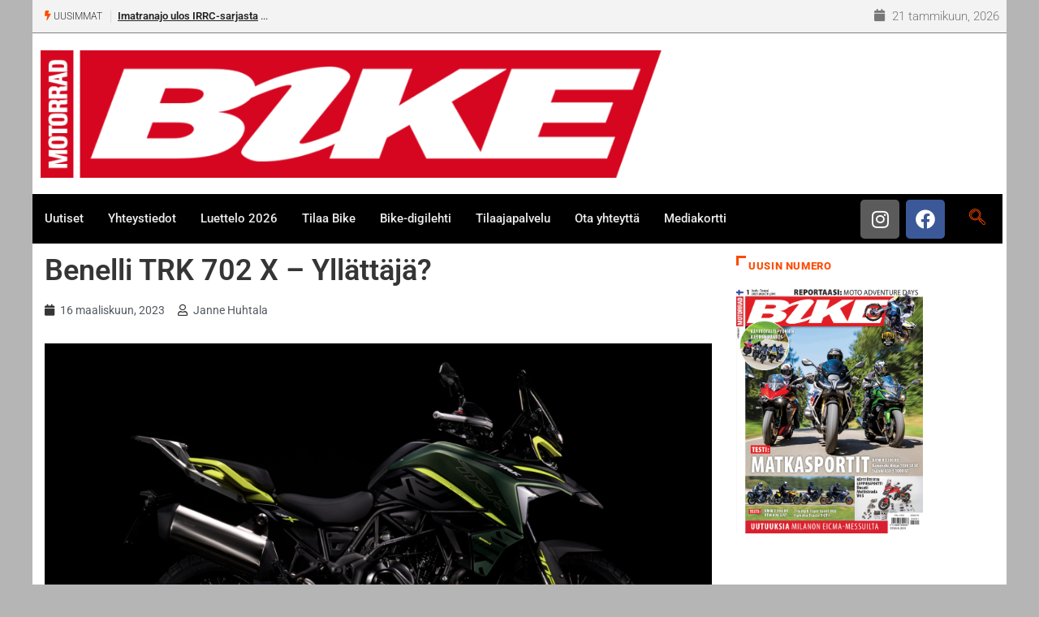

--- FILE ---
content_type: text/html; charset=utf-8
request_url: https://www.google.com/recaptcha/api2/anchor?ar=1&k=6LdU2aMUAAAAALdLVP2z2NIpnaH7Z92aPe-7qAAK&co=aHR0cHM6Ly93d3cuYmlrZS5maTo0NDM.&hl=en&v=PoyoqOPhxBO7pBk68S4YbpHZ&size=invisible&anchor-ms=20000&execute-ms=30000&cb=b0emtpfx4eao
body_size: 48637
content:
<!DOCTYPE HTML><html dir="ltr" lang="en"><head><meta http-equiv="Content-Type" content="text/html; charset=UTF-8">
<meta http-equiv="X-UA-Compatible" content="IE=edge">
<title>reCAPTCHA</title>
<style type="text/css">
/* cyrillic-ext */
@font-face {
  font-family: 'Roboto';
  font-style: normal;
  font-weight: 400;
  font-stretch: 100%;
  src: url(//fonts.gstatic.com/s/roboto/v48/KFO7CnqEu92Fr1ME7kSn66aGLdTylUAMa3GUBHMdazTgWw.woff2) format('woff2');
  unicode-range: U+0460-052F, U+1C80-1C8A, U+20B4, U+2DE0-2DFF, U+A640-A69F, U+FE2E-FE2F;
}
/* cyrillic */
@font-face {
  font-family: 'Roboto';
  font-style: normal;
  font-weight: 400;
  font-stretch: 100%;
  src: url(//fonts.gstatic.com/s/roboto/v48/KFO7CnqEu92Fr1ME7kSn66aGLdTylUAMa3iUBHMdazTgWw.woff2) format('woff2');
  unicode-range: U+0301, U+0400-045F, U+0490-0491, U+04B0-04B1, U+2116;
}
/* greek-ext */
@font-face {
  font-family: 'Roboto';
  font-style: normal;
  font-weight: 400;
  font-stretch: 100%;
  src: url(//fonts.gstatic.com/s/roboto/v48/KFO7CnqEu92Fr1ME7kSn66aGLdTylUAMa3CUBHMdazTgWw.woff2) format('woff2');
  unicode-range: U+1F00-1FFF;
}
/* greek */
@font-face {
  font-family: 'Roboto';
  font-style: normal;
  font-weight: 400;
  font-stretch: 100%;
  src: url(//fonts.gstatic.com/s/roboto/v48/KFO7CnqEu92Fr1ME7kSn66aGLdTylUAMa3-UBHMdazTgWw.woff2) format('woff2');
  unicode-range: U+0370-0377, U+037A-037F, U+0384-038A, U+038C, U+038E-03A1, U+03A3-03FF;
}
/* math */
@font-face {
  font-family: 'Roboto';
  font-style: normal;
  font-weight: 400;
  font-stretch: 100%;
  src: url(//fonts.gstatic.com/s/roboto/v48/KFO7CnqEu92Fr1ME7kSn66aGLdTylUAMawCUBHMdazTgWw.woff2) format('woff2');
  unicode-range: U+0302-0303, U+0305, U+0307-0308, U+0310, U+0312, U+0315, U+031A, U+0326-0327, U+032C, U+032F-0330, U+0332-0333, U+0338, U+033A, U+0346, U+034D, U+0391-03A1, U+03A3-03A9, U+03B1-03C9, U+03D1, U+03D5-03D6, U+03F0-03F1, U+03F4-03F5, U+2016-2017, U+2034-2038, U+203C, U+2040, U+2043, U+2047, U+2050, U+2057, U+205F, U+2070-2071, U+2074-208E, U+2090-209C, U+20D0-20DC, U+20E1, U+20E5-20EF, U+2100-2112, U+2114-2115, U+2117-2121, U+2123-214F, U+2190, U+2192, U+2194-21AE, U+21B0-21E5, U+21F1-21F2, U+21F4-2211, U+2213-2214, U+2216-22FF, U+2308-230B, U+2310, U+2319, U+231C-2321, U+2336-237A, U+237C, U+2395, U+239B-23B7, U+23D0, U+23DC-23E1, U+2474-2475, U+25AF, U+25B3, U+25B7, U+25BD, U+25C1, U+25CA, U+25CC, U+25FB, U+266D-266F, U+27C0-27FF, U+2900-2AFF, U+2B0E-2B11, U+2B30-2B4C, U+2BFE, U+3030, U+FF5B, U+FF5D, U+1D400-1D7FF, U+1EE00-1EEFF;
}
/* symbols */
@font-face {
  font-family: 'Roboto';
  font-style: normal;
  font-weight: 400;
  font-stretch: 100%;
  src: url(//fonts.gstatic.com/s/roboto/v48/KFO7CnqEu92Fr1ME7kSn66aGLdTylUAMaxKUBHMdazTgWw.woff2) format('woff2');
  unicode-range: U+0001-000C, U+000E-001F, U+007F-009F, U+20DD-20E0, U+20E2-20E4, U+2150-218F, U+2190, U+2192, U+2194-2199, U+21AF, U+21E6-21F0, U+21F3, U+2218-2219, U+2299, U+22C4-22C6, U+2300-243F, U+2440-244A, U+2460-24FF, U+25A0-27BF, U+2800-28FF, U+2921-2922, U+2981, U+29BF, U+29EB, U+2B00-2BFF, U+4DC0-4DFF, U+FFF9-FFFB, U+10140-1018E, U+10190-1019C, U+101A0, U+101D0-101FD, U+102E0-102FB, U+10E60-10E7E, U+1D2C0-1D2D3, U+1D2E0-1D37F, U+1F000-1F0FF, U+1F100-1F1AD, U+1F1E6-1F1FF, U+1F30D-1F30F, U+1F315, U+1F31C, U+1F31E, U+1F320-1F32C, U+1F336, U+1F378, U+1F37D, U+1F382, U+1F393-1F39F, U+1F3A7-1F3A8, U+1F3AC-1F3AF, U+1F3C2, U+1F3C4-1F3C6, U+1F3CA-1F3CE, U+1F3D4-1F3E0, U+1F3ED, U+1F3F1-1F3F3, U+1F3F5-1F3F7, U+1F408, U+1F415, U+1F41F, U+1F426, U+1F43F, U+1F441-1F442, U+1F444, U+1F446-1F449, U+1F44C-1F44E, U+1F453, U+1F46A, U+1F47D, U+1F4A3, U+1F4B0, U+1F4B3, U+1F4B9, U+1F4BB, U+1F4BF, U+1F4C8-1F4CB, U+1F4D6, U+1F4DA, U+1F4DF, U+1F4E3-1F4E6, U+1F4EA-1F4ED, U+1F4F7, U+1F4F9-1F4FB, U+1F4FD-1F4FE, U+1F503, U+1F507-1F50B, U+1F50D, U+1F512-1F513, U+1F53E-1F54A, U+1F54F-1F5FA, U+1F610, U+1F650-1F67F, U+1F687, U+1F68D, U+1F691, U+1F694, U+1F698, U+1F6AD, U+1F6B2, U+1F6B9-1F6BA, U+1F6BC, U+1F6C6-1F6CF, U+1F6D3-1F6D7, U+1F6E0-1F6EA, U+1F6F0-1F6F3, U+1F6F7-1F6FC, U+1F700-1F7FF, U+1F800-1F80B, U+1F810-1F847, U+1F850-1F859, U+1F860-1F887, U+1F890-1F8AD, U+1F8B0-1F8BB, U+1F8C0-1F8C1, U+1F900-1F90B, U+1F93B, U+1F946, U+1F984, U+1F996, U+1F9E9, U+1FA00-1FA6F, U+1FA70-1FA7C, U+1FA80-1FA89, U+1FA8F-1FAC6, U+1FACE-1FADC, U+1FADF-1FAE9, U+1FAF0-1FAF8, U+1FB00-1FBFF;
}
/* vietnamese */
@font-face {
  font-family: 'Roboto';
  font-style: normal;
  font-weight: 400;
  font-stretch: 100%;
  src: url(//fonts.gstatic.com/s/roboto/v48/KFO7CnqEu92Fr1ME7kSn66aGLdTylUAMa3OUBHMdazTgWw.woff2) format('woff2');
  unicode-range: U+0102-0103, U+0110-0111, U+0128-0129, U+0168-0169, U+01A0-01A1, U+01AF-01B0, U+0300-0301, U+0303-0304, U+0308-0309, U+0323, U+0329, U+1EA0-1EF9, U+20AB;
}
/* latin-ext */
@font-face {
  font-family: 'Roboto';
  font-style: normal;
  font-weight: 400;
  font-stretch: 100%;
  src: url(//fonts.gstatic.com/s/roboto/v48/KFO7CnqEu92Fr1ME7kSn66aGLdTylUAMa3KUBHMdazTgWw.woff2) format('woff2');
  unicode-range: U+0100-02BA, U+02BD-02C5, U+02C7-02CC, U+02CE-02D7, U+02DD-02FF, U+0304, U+0308, U+0329, U+1D00-1DBF, U+1E00-1E9F, U+1EF2-1EFF, U+2020, U+20A0-20AB, U+20AD-20C0, U+2113, U+2C60-2C7F, U+A720-A7FF;
}
/* latin */
@font-face {
  font-family: 'Roboto';
  font-style: normal;
  font-weight: 400;
  font-stretch: 100%;
  src: url(//fonts.gstatic.com/s/roboto/v48/KFO7CnqEu92Fr1ME7kSn66aGLdTylUAMa3yUBHMdazQ.woff2) format('woff2');
  unicode-range: U+0000-00FF, U+0131, U+0152-0153, U+02BB-02BC, U+02C6, U+02DA, U+02DC, U+0304, U+0308, U+0329, U+2000-206F, U+20AC, U+2122, U+2191, U+2193, U+2212, U+2215, U+FEFF, U+FFFD;
}
/* cyrillic-ext */
@font-face {
  font-family: 'Roboto';
  font-style: normal;
  font-weight: 500;
  font-stretch: 100%;
  src: url(//fonts.gstatic.com/s/roboto/v48/KFO7CnqEu92Fr1ME7kSn66aGLdTylUAMa3GUBHMdazTgWw.woff2) format('woff2');
  unicode-range: U+0460-052F, U+1C80-1C8A, U+20B4, U+2DE0-2DFF, U+A640-A69F, U+FE2E-FE2F;
}
/* cyrillic */
@font-face {
  font-family: 'Roboto';
  font-style: normal;
  font-weight: 500;
  font-stretch: 100%;
  src: url(//fonts.gstatic.com/s/roboto/v48/KFO7CnqEu92Fr1ME7kSn66aGLdTylUAMa3iUBHMdazTgWw.woff2) format('woff2');
  unicode-range: U+0301, U+0400-045F, U+0490-0491, U+04B0-04B1, U+2116;
}
/* greek-ext */
@font-face {
  font-family: 'Roboto';
  font-style: normal;
  font-weight: 500;
  font-stretch: 100%;
  src: url(//fonts.gstatic.com/s/roboto/v48/KFO7CnqEu92Fr1ME7kSn66aGLdTylUAMa3CUBHMdazTgWw.woff2) format('woff2');
  unicode-range: U+1F00-1FFF;
}
/* greek */
@font-face {
  font-family: 'Roboto';
  font-style: normal;
  font-weight: 500;
  font-stretch: 100%;
  src: url(//fonts.gstatic.com/s/roboto/v48/KFO7CnqEu92Fr1ME7kSn66aGLdTylUAMa3-UBHMdazTgWw.woff2) format('woff2');
  unicode-range: U+0370-0377, U+037A-037F, U+0384-038A, U+038C, U+038E-03A1, U+03A3-03FF;
}
/* math */
@font-face {
  font-family: 'Roboto';
  font-style: normal;
  font-weight: 500;
  font-stretch: 100%;
  src: url(//fonts.gstatic.com/s/roboto/v48/KFO7CnqEu92Fr1ME7kSn66aGLdTylUAMawCUBHMdazTgWw.woff2) format('woff2');
  unicode-range: U+0302-0303, U+0305, U+0307-0308, U+0310, U+0312, U+0315, U+031A, U+0326-0327, U+032C, U+032F-0330, U+0332-0333, U+0338, U+033A, U+0346, U+034D, U+0391-03A1, U+03A3-03A9, U+03B1-03C9, U+03D1, U+03D5-03D6, U+03F0-03F1, U+03F4-03F5, U+2016-2017, U+2034-2038, U+203C, U+2040, U+2043, U+2047, U+2050, U+2057, U+205F, U+2070-2071, U+2074-208E, U+2090-209C, U+20D0-20DC, U+20E1, U+20E5-20EF, U+2100-2112, U+2114-2115, U+2117-2121, U+2123-214F, U+2190, U+2192, U+2194-21AE, U+21B0-21E5, U+21F1-21F2, U+21F4-2211, U+2213-2214, U+2216-22FF, U+2308-230B, U+2310, U+2319, U+231C-2321, U+2336-237A, U+237C, U+2395, U+239B-23B7, U+23D0, U+23DC-23E1, U+2474-2475, U+25AF, U+25B3, U+25B7, U+25BD, U+25C1, U+25CA, U+25CC, U+25FB, U+266D-266F, U+27C0-27FF, U+2900-2AFF, U+2B0E-2B11, U+2B30-2B4C, U+2BFE, U+3030, U+FF5B, U+FF5D, U+1D400-1D7FF, U+1EE00-1EEFF;
}
/* symbols */
@font-face {
  font-family: 'Roboto';
  font-style: normal;
  font-weight: 500;
  font-stretch: 100%;
  src: url(//fonts.gstatic.com/s/roboto/v48/KFO7CnqEu92Fr1ME7kSn66aGLdTylUAMaxKUBHMdazTgWw.woff2) format('woff2');
  unicode-range: U+0001-000C, U+000E-001F, U+007F-009F, U+20DD-20E0, U+20E2-20E4, U+2150-218F, U+2190, U+2192, U+2194-2199, U+21AF, U+21E6-21F0, U+21F3, U+2218-2219, U+2299, U+22C4-22C6, U+2300-243F, U+2440-244A, U+2460-24FF, U+25A0-27BF, U+2800-28FF, U+2921-2922, U+2981, U+29BF, U+29EB, U+2B00-2BFF, U+4DC0-4DFF, U+FFF9-FFFB, U+10140-1018E, U+10190-1019C, U+101A0, U+101D0-101FD, U+102E0-102FB, U+10E60-10E7E, U+1D2C0-1D2D3, U+1D2E0-1D37F, U+1F000-1F0FF, U+1F100-1F1AD, U+1F1E6-1F1FF, U+1F30D-1F30F, U+1F315, U+1F31C, U+1F31E, U+1F320-1F32C, U+1F336, U+1F378, U+1F37D, U+1F382, U+1F393-1F39F, U+1F3A7-1F3A8, U+1F3AC-1F3AF, U+1F3C2, U+1F3C4-1F3C6, U+1F3CA-1F3CE, U+1F3D4-1F3E0, U+1F3ED, U+1F3F1-1F3F3, U+1F3F5-1F3F7, U+1F408, U+1F415, U+1F41F, U+1F426, U+1F43F, U+1F441-1F442, U+1F444, U+1F446-1F449, U+1F44C-1F44E, U+1F453, U+1F46A, U+1F47D, U+1F4A3, U+1F4B0, U+1F4B3, U+1F4B9, U+1F4BB, U+1F4BF, U+1F4C8-1F4CB, U+1F4D6, U+1F4DA, U+1F4DF, U+1F4E3-1F4E6, U+1F4EA-1F4ED, U+1F4F7, U+1F4F9-1F4FB, U+1F4FD-1F4FE, U+1F503, U+1F507-1F50B, U+1F50D, U+1F512-1F513, U+1F53E-1F54A, U+1F54F-1F5FA, U+1F610, U+1F650-1F67F, U+1F687, U+1F68D, U+1F691, U+1F694, U+1F698, U+1F6AD, U+1F6B2, U+1F6B9-1F6BA, U+1F6BC, U+1F6C6-1F6CF, U+1F6D3-1F6D7, U+1F6E0-1F6EA, U+1F6F0-1F6F3, U+1F6F7-1F6FC, U+1F700-1F7FF, U+1F800-1F80B, U+1F810-1F847, U+1F850-1F859, U+1F860-1F887, U+1F890-1F8AD, U+1F8B0-1F8BB, U+1F8C0-1F8C1, U+1F900-1F90B, U+1F93B, U+1F946, U+1F984, U+1F996, U+1F9E9, U+1FA00-1FA6F, U+1FA70-1FA7C, U+1FA80-1FA89, U+1FA8F-1FAC6, U+1FACE-1FADC, U+1FADF-1FAE9, U+1FAF0-1FAF8, U+1FB00-1FBFF;
}
/* vietnamese */
@font-face {
  font-family: 'Roboto';
  font-style: normal;
  font-weight: 500;
  font-stretch: 100%;
  src: url(//fonts.gstatic.com/s/roboto/v48/KFO7CnqEu92Fr1ME7kSn66aGLdTylUAMa3OUBHMdazTgWw.woff2) format('woff2');
  unicode-range: U+0102-0103, U+0110-0111, U+0128-0129, U+0168-0169, U+01A0-01A1, U+01AF-01B0, U+0300-0301, U+0303-0304, U+0308-0309, U+0323, U+0329, U+1EA0-1EF9, U+20AB;
}
/* latin-ext */
@font-face {
  font-family: 'Roboto';
  font-style: normal;
  font-weight: 500;
  font-stretch: 100%;
  src: url(//fonts.gstatic.com/s/roboto/v48/KFO7CnqEu92Fr1ME7kSn66aGLdTylUAMa3KUBHMdazTgWw.woff2) format('woff2');
  unicode-range: U+0100-02BA, U+02BD-02C5, U+02C7-02CC, U+02CE-02D7, U+02DD-02FF, U+0304, U+0308, U+0329, U+1D00-1DBF, U+1E00-1E9F, U+1EF2-1EFF, U+2020, U+20A0-20AB, U+20AD-20C0, U+2113, U+2C60-2C7F, U+A720-A7FF;
}
/* latin */
@font-face {
  font-family: 'Roboto';
  font-style: normal;
  font-weight: 500;
  font-stretch: 100%;
  src: url(//fonts.gstatic.com/s/roboto/v48/KFO7CnqEu92Fr1ME7kSn66aGLdTylUAMa3yUBHMdazQ.woff2) format('woff2');
  unicode-range: U+0000-00FF, U+0131, U+0152-0153, U+02BB-02BC, U+02C6, U+02DA, U+02DC, U+0304, U+0308, U+0329, U+2000-206F, U+20AC, U+2122, U+2191, U+2193, U+2212, U+2215, U+FEFF, U+FFFD;
}
/* cyrillic-ext */
@font-face {
  font-family: 'Roboto';
  font-style: normal;
  font-weight: 900;
  font-stretch: 100%;
  src: url(//fonts.gstatic.com/s/roboto/v48/KFO7CnqEu92Fr1ME7kSn66aGLdTylUAMa3GUBHMdazTgWw.woff2) format('woff2');
  unicode-range: U+0460-052F, U+1C80-1C8A, U+20B4, U+2DE0-2DFF, U+A640-A69F, U+FE2E-FE2F;
}
/* cyrillic */
@font-face {
  font-family: 'Roboto';
  font-style: normal;
  font-weight: 900;
  font-stretch: 100%;
  src: url(//fonts.gstatic.com/s/roboto/v48/KFO7CnqEu92Fr1ME7kSn66aGLdTylUAMa3iUBHMdazTgWw.woff2) format('woff2');
  unicode-range: U+0301, U+0400-045F, U+0490-0491, U+04B0-04B1, U+2116;
}
/* greek-ext */
@font-face {
  font-family: 'Roboto';
  font-style: normal;
  font-weight: 900;
  font-stretch: 100%;
  src: url(//fonts.gstatic.com/s/roboto/v48/KFO7CnqEu92Fr1ME7kSn66aGLdTylUAMa3CUBHMdazTgWw.woff2) format('woff2');
  unicode-range: U+1F00-1FFF;
}
/* greek */
@font-face {
  font-family: 'Roboto';
  font-style: normal;
  font-weight: 900;
  font-stretch: 100%;
  src: url(//fonts.gstatic.com/s/roboto/v48/KFO7CnqEu92Fr1ME7kSn66aGLdTylUAMa3-UBHMdazTgWw.woff2) format('woff2');
  unicode-range: U+0370-0377, U+037A-037F, U+0384-038A, U+038C, U+038E-03A1, U+03A3-03FF;
}
/* math */
@font-face {
  font-family: 'Roboto';
  font-style: normal;
  font-weight: 900;
  font-stretch: 100%;
  src: url(//fonts.gstatic.com/s/roboto/v48/KFO7CnqEu92Fr1ME7kSn66aGLdTylUAMawCUBHMdazTgWw.woff2) format('woff2');
  unicode-range: U+0302-0303, U+0305, U+0307-0308, U+0310, U+0312, U+0315, U+031A, U+0326-0327, U+032C, U+032F-0330, U+0332-0333, U+0338, U+033A, U+0346, U+034D, U+0391-03A1, U+03A3-03A9, U+03B1-03C9, U+03D1, U+03D5-03D6, U+03F0-03F1, U+03F4-03F5, U+2016-2017, U+2034-2038, U+203C, U+2040, U+2043, U+2047, U+2050, U+2057, U+205F, U+2070-2071, U+2074-208E, U+2090-209C, U+20D0-20DC, U+20E1, U+20E5-20EF, U+2100-2112, U+2114-2115, U+2117-2121, U+2123-214F, U+2190, U+2192, U+2194-21AE, U+21B0-21E5, U+21F1-21F2, U+21F4-2211, U+2213-2214, U+2216-22FF, U+2308-230B, U+2310, U+2319, U+231C-2321, U+2336-237A, U+237C, U+2395, U+239B-23B7, U+23D0, U+23DC-23E1, U+2474-2475, U+25AF, U+25B3, U+25B7, U+25BD, U+25C1, U+25CA, U+25CC, U+25FB, U+266D-266F, U+27C0-27FF, U+2900-2AFF, U+2B0E-2B11, U+2B30-2B4C, U+2BFE, U+3030, U+FF5B, U+FF5D, U+1D400-1D7FF, U+1EE00-1EEFF;
}
/* symbols */
@font-face {
  font-family: 'Roboto';
  font-style: normal;
  font-weight: 900;
  font-stretch: 100%;
  src: url(//fonts.gstatic.com/s/roboto/v48/KFO7CnqEu92Fr1ME7kSn66aGLdTylUAMaxKUBHMdazTgWw.woff2) format('woff2');
  unicode-range: U+0001-000C, U+000E-001F, U+007F-009F, U+20DD-20E0, U+20E2-20E4, U+2150-218F, U+2190, U+2192, U+2194-2199, U+21AF, U+21E6-21F0, U+21F3, U+2218-2219, U+2299, U+22C4-22C6, U+2300-243F, U+2440-244A, U+2460-24FF, U+25A0-27BF, U+2800-28FF, U+2921-2922, U+2981, U+29BF, U+29EB, U+2B00-2BFF, U+4DC0-4DFF, U+FFF9-FFFB, U+10140-1018E, U+10190-1019C, U+101A0, U+101D0-101FD, U+102E0-102FB, U+10E60-10E7E, U+1D2C0-1D2D3, U+1D2E0-1D37F, U+1F000-1F0FF, U+1F100-1F1AD, U+1F1E6-1F1FF, U+1F30D-1F30F, U+1F315, U+1F31C, U+1F31E, U+1F320-1F32C, U+1F336, U+1F378, U+1F37D, U+1F382, U+1F393-1F39F, U+1F3A7-1F3A8, U+1F3AC-1F3AF, U+1F3C2, U+1F3C4-1F3C6, U+1F3CA-1F3CE, U+1F3D4-1F3E0, U+1F3ED, U+1F3F1-1F3F3, U+1F3F5-1F3F7, U+1F408, U+1F415, U+1F41F, U+1F426, U+1F43F, U+1F441-1F442, U+1F444, U+1F446-1F449, U+1F44C-1F44E, U+1F453, U+1F46A, U+1F47D, U+1F4A3, U+1F4B0, U+1F4B3, U+1F4B9, U+1F4BB, U+1F4BF, U+1F4C8-1F4CB, U+1F4D6, U+1F4DA, U+1F4DF, U+1F4E3-1F4E6, U+1F4EA-1F4ED, U+1F4F7, U+1F4F9-1F4FB, U+1F4FD-1F4FE, U+1F503, U+1F507-1F50B, U+1F50D, U+1F512-1F513, U+1F53E-1F54A, U+1F54F-1F5FA, U+1F610, U+1F650-1F67F, U+1F687, U+1F68D, U+1F691, U+1F694, U+1F698, U+1F6AD, U+1F6B2, U+1F6B9-1F6BA, U+1F6BC, U+1F6C6-1F6CF, U+1F6D3-1F6D7, U+1F6E0-1F6EA, U+1F6F0-1F6F3, U+1F6F7-1F6FC, U+1F700-1F7FF, U+1F800-1F80B, U+1F810-1F847, U+1F850-1F859, U+1F860-1F887, U+1F890-1F8AD, U+1F8B0-1F8BB, U+1F8C0-1F8C1, U+1F900-1F90B, U+1F93B, U+1F946, U+1F984, U+1F996, U+1F9E9, U+1FA00-1FA6F, U+1FA70-1FA7C, U+1FA80-1FA89, U+1FA8F-1FAC6, U+1FACE-1FADC, U+1FADF-1FAE9, U+1FAF0-1FAF8, U+1FB00-1FBFF;
}
/* vietnamese */
@font-face {
  font-family: 'Roboto';
  font-style: normal;
  font-weight: 900;
  font-stretch: 100%;
  src: url(//fonts.gstatic.com/s/roboto/v48/KFO7CnqEu92Fr1ME7kSn66aGLdTylUAMa3OUBHMdazTgWw.woff2) format('woff2');
  unicode-range: U+0102-0103, U+0110-0111, U+0128-0129, U+0168-0169, U+01A0-01A1, U+01AF-01B0, U+0300-0301, U+0303-0304, U+0308-0309, U+0323, U+0329, U+1EA0-1EF9, U+20AB;
}
/* latin-ext */
@font-face {
  font-family: 'Roboto';
  font-style: normal;
  font-weight: 900;
  font-stretch: 100%;
  src: url(//fonts.gstatic.com/s/roboto/v48/KFO7CnqEu92Fr1ME7kSn66aGLdTylUAMa3KUBHMdazTgWw.woff2) format('woff2');
  unicode-range: U+0100-02BA, U+02BD-02C5, U+02C7-02CC, U+02CE-02D7, U+02DD-02FF, U+0304, U+0308, U+0329, U+1D00-1DBF, U+1E00-1E9F, U+1EF2-1EFF, U+2020, U+20A0-20AB, U+20AD-20C0, U+2113, U+2C60-2C7F, U+A720-A7FF;
}
/* latin */
@font-face {
  font-family: 'Roboto';
  font-style: normal;
  font-weight: 900;
  font-stretch: 100%;
  src: url(//fonts.gstatic.com/s/roboto/v48/KFO7CnqEu92Fr1ME7kSn66aGLdTylUAMa3yUBHMdazQ.woff2) format('woff2');
  unicode-range: U+0000-00FF, U+0131, U+0152-0153, U+02BB-02BC, U+02C6, U+02DA, U+02DC, U+0304, U+0308, U+0329, U+2000-206F, U+20AC, U+2122, U+2191, U+2193, U+2212, U+2215, U+FEFF, U+FFFD;
}

</style>
<link rel="stylesheet" type="text/css" href="https://www.gstatic.com/recaptcha/releases/PoyoqOPhxBO7pBk68S4YbpHZ/styles__ltr.css">
<script nonce="MkmBPYqIsZ-Ab0ErJZc9cQ" type="text/javascript">window['__recaptcha_api'] = 'https://www.google.com/recaptcha/api2/';</script>
<script type="text/javascript" src="https://www.gstatic.com/recaptcha/releases/PoyoqOPhxBO7pBk68S4YbpHZ/recaptcha__en.js" nonce="MkmBPYqIsZ-Ab0ErJZc9cQ">
      
    </script></head>
<body><div id="rc-anchor-alert" class="rc-anchor-alert"></div>
<input type="hidden" id="recaptcha-token" value="[base64]">
<script type="text/javascript" nonce="MkmBPYqIsZ-Ab0ErJZc9cQ">
      recaptcha.anchor.Main.init("[\x22ainput\x22,[\x22bgdata\x22,\x22\x22,\[base64]/[base64]/[base64]/bmV3IHJbeF0oY1swXSk6RT09Mj9uZXcgclt4XShjWzBdLGNbMV0pOkU9PTM/bmV3IHJbeF0oY1swXSxjWzFdLGNbMl0pOkU9PTQ/[base64]/[base64]/[base64]/[base64]/[base64]/[base64]/[base64]/[base64]\x22,\[base64]\x22,\x22DSPCpkMPwpbCj8KHfsKkIG7CjMKgwp48w4/DmzRLwpdCIgbCmlnCgDZawoEBwrxGw5ZHYE/Ch8Kgw6MMTgxsdm4Abm9RdsOETAISw5N2w6XCucO9wpdyAGNWw5kHLB1lwovDq8ORDVTCgWdACsKyQ0poccOKw77DmcOswqgpFMKMTlwjFsKJeMOfwog3asKbRwbCicKdwrTDg8OgJ8O5eRTDm8Kmw4XCiyXDscKjw5dhw4ozwrvDmsKfw6IHLD8sUsKfw54Uw7/[base64]/DusOtwrwSRxLDhhwJG8OwSsOOw68TwrrCjsOhK8ORw6zDgWbDsS/CmFbCtHXDhMKSBHPDuQpnNXrChsOnwoLDl8Klwq/CosOdwprDkChXeCx+wqHDrxlQc2oSB1spUsOxwqzClREtwo/Dnz1SwopHRMKsJMOrwqXCh8OTRgnDkMKHEVIXwq3DicOHYQkFw49LY8Oqwp3DkcODwqc7w5prw5/Cl8KpIMO0K2gILcOkwoUJwrDCucKqdsOXwrfDvFbDtsK7RMKYUcK0w75Lw4XDhRBQw5LDnsOpw4fDklHCoMOddsK6MFVUMwwFZxNEw4toc8KBGsO2w4DChsORw7PDqyHDrsKuAk7CmkLCtsOzwrR0Gxkgwr10w5RCw43CscOdw6rDu8KZcMOYE3Uhw5gQwrZ1wqQNw7/DpsOLbRzChsKdfmnCvBzDswrDosO1wqLCsMOyQcKyR8O/w78pP8OvC8KAw4MdbmbDo1zDtcOjw53Do3ICN8KXw7wGQ0kTXzMMw7HCq1jCmXIwPmbDg0LCj8KWw4vDhcOGw6bCsXhlwonDmkHDocOfw7TDvnVPw6VYIsOww5jCl0khwo/DtMKKw7lzwofDrknDnE3DuEjCsMOfwo/DqA7DlMKEdMOqWCvDisOOXcK5GmFIZsKLRcOVw5rDncKda8KMwpHDj8K7UcOlw51lw4LDm8KSw7NoLmDCkMO2w7JOWMOMREzDqcO3AwbCsAMPTcOqFl/DjQ4YP8OQCcOoScKtQWMEdQwWw5TDuUIMwq05MsOpw7DCucOxw7tMw4h5wonCtcODOsONw41RdAzDhMOLPsOWwqwow44Uw7LDqcKzwqw9wq/DisKiw4tuw4/DjcKfwrjCjMKWw51mBgXDvMOVAsOWwpTDpmpHwoTDt1hGw6APw6UWB8K1w68wwq19w5fCujt7wqTCssOzSCXCtzkCDQ88w6oOOMKHZSYyw69nw5bDjsONJ8KgcMO9NjzCg8KfaR7CjMKcBS0bN8O0w7TDl3rDs1cSEcK0RnvCuMKLfhA4QcOBw6TCp8OWFWRPwr/[base64]/DocO8aDzDi3shw6zDnHjCqcOWV8O5ESRjwqDDtl/DoXxewpTDvMOwFsO1V8OWwqLDjcKuS3VCax/CocOPRD3DqcK1SsKcc8KkEDjDolUmwqnDpBvDgELDuGJBwoLDgcKdw43Dnm5dHcOUw4h+FUYrwoZNw74EAcOxw7EHwqMPaltswpVLQsKhw5bDusO7w4ksMsOUw7HDnMOtwoUcFyfCg8KOUcKHQi/[base64]/w7/[base64]/wp1SU8OPRTfCtmDDsmIlalfCtMO/w7HDvGIEQ082I8ONwpArwrVew5/DuHcpAQzCiU/DqsKWGHHDrsOnw6V2w6g8w5U2wqVhA8OHNUt1SsOOwpLCtkISw6nDgsOCwp9ILsKyGMOKwpk/woHDnlPCusKaw5PCnsOGwoJ6w4bDocKhRDFrw7vCvcKww700C8OyShYjw4pjTkzDjMOGwopbAcOXWhkMw7LCgXM/[base64]/w71VY1/CoQDDncO5HnBxUMKVFcKfwo3DtXl/w6/[base64]/w4JMwpTDvUEcwq7CrxdLOcOZwpHCiMOCQA/Cr8OgPsKZMcO8G0ogKEbDscKFW8KCw5kAw7nCn14Gwopvwo7ClsKWcD5Rbi5Zwp/Dqw/DpGXCvF/Cn8ODWcKIwrHDphbDg8ODXizDqkdDw4wpGsK5wpXCgsKaFsKcwpfCjsKBLUPChmnCqBvCm1/Djg9zwoNZG8KjQMOgw6B9WsKJwrfCtsO/w5sUAQ7DjsOYAVVAKsOVRcOwVzzDmljChsOIwqwBHGjCpSFiwqMxE8OjVkApwrrCqcO+CMKowrrDih9bVMKbXCZGbcK9RWPDmMKVainDtsKbwoseYMK9w4vCpsO8PyNUP2bDoAwsTcK0Rg/CosOSwpPCi8OmFMKPw5tLTsKSTMK1SnVQKATDq0xvw7k0wrrDq8OWE8OSV8OlBF5ReALCo34NwrLClF/[base64]/KcKPR8OYSGfCmh/Du8K+w4ZGXy/[base64]/wo3CpMO8wo/[base64]/DnW9TP2LCjBnCuCjCjjV5AB3Ch8KQNxpjworCm1vDksOQGMOsJGdsdsOKS8KSw6bCpXHCl8KWJ8O/w6fDusOSw7huH3DCmMKHw79pw4fDp8OFM8K8fcKJw5fDusKvw4wcb8KzeMKXCMKZwqk6wochT1ZZBiTCgcK6VGTDisO0wotGw7zDhMO3FWHDqFEuwpjCqQYnCmUpF8KIUMKwaGtmw4PDpmF+w7bCmnFIe8K2cQDCk8OswqYhwq9twrsTw7zChsK/wqvDj07Cvm4+w4JIV8KYVlDDg8OwEcOEJiDDuSw/w53CkV7Ch8OdwqDCgk1ZXCbDoMKkw4xPLMKPwq9vwqnDvHjDviIRw6I1w4s5wqLDjDJ/[base64]/DmC9uLMOHFsKgwp/DlFXCuThHXnvCkgQDwrxVw41twrXDskTCi8KeNxDDk8KMwqdeI8OowpjDqkzDuMONwpoFw5YAWsKhP8OsMMK8YcK/DcO/bWvCu0bChcOjw4zDqTrCswAxw4BUNlzDrMOywq7Dv8O4Z27DgQXDhMOyw6fDmlRmW8Kyw49hw57DmTnDt8KLwr42woAycW/DjhAgYmfDhMO7esOhG8KRwpbDoz4zWcONwoY0w5XCvnM+I8Khwr46w5DDnsK/w7sDwoYfYDxDw7J3NCrCocO8wr0xw5/DtRYfwrQFVhhLR17CkUF6wprDvMKya8KKCMOKUyLCisK4w7PDssKGw7tMwqBrOT3DvhzDjQ9jwqnDuH86D2fDr0FFXQIsw6rCjcKxw6Ndw4jClsKoIMOPGcKyAsKKPFJ4woTDnyHCoCvCpzfDsUfDvsK2BcOCR1M6Ak1VC8Ohw4hnw6ZiU8Ojwo/Dr2tnITAVwrnCszAXXB/ClTMnwo/[base64]/DlcKywpvCsUvCp8KLw4/CqUo9CzQRw6fDi8K3HWkQw5VFEgJ7WxPDnhZ+wobCrcOsPH4SbVYiw5HCiSXCgC3CrcKfw6LDvxxqw4Ruw59HAsOsw5LDhUBmwrkwFWl9w4URLsOyBEvDqRwyw500w5TCq39sGQxiwr8mEcO8NGt9KcKkWcKvEjVRw7/[base64]/ChzdSw7fDmGF6Ejg4YWUhwrFlKkUjWnbDhsO9wrHDk3rDoFTDlHTCoyQ3L1Fpe8OGwrfCsjxOTsOOw7oKw7/DsMKAw5NMwoUfK8OsTcOpeW3CgsOFw7t+LcOXwoN0wq/[base64]/wq7CmnYHc1ocwpvCnXzCqMKqFnrCgsKSwqU7wrXDtxnCkgZjw50rWcKwwqoBwr8TBlTCu8Kiw50owojDsgjColp8HlPDgsO9KxgCwoI/wotkNWfDszHDi8OKwrx5w4bCnHIHw7EAwrpvAEnCgMKCw4QmwoQnwopOwo9yw5N/wpUBbwYZwp7CpATDvMKiwpjDulF+HcK0w6TDs8KqP00zEinCg8KWZS/DjMOUbMO+wo/CqBFhJcOhwrY9CMOpw5hHEsKOB8KEbXZ4wq3Dg8OWwqjCjU8JwppGwqPCsTbDs8K4SXBDw6lpw4NmAC/Du8OHbg7ClG8owoVcw7FGTMObVSUXw7XDssKXJMKEwpZhw7JqLGtcQWnDpUMJWcOgXybDsMOxTsKlC34LJcOjNMOkw4zCmzXDi8Kzw6Ubwoxrf2Zxw6/[base64]/wr/Dp8OWEzV5w6LDqsOfwo11w7fChsOlw47Dp8KbIF/DpEzCqnPDlXfCgcKKMULDvHVUXsO/w7guMMODT8Ouw7ADwojDqV3DiFwbw4nChsOWw6UkQMOyGyUbKcOqIlzDuh7DgsOFZAsTesKfZBIDwq9rX3PDlXNMKXzCncOmwrRAaUbCpxDCqQjDoSYVw4J5w7/DgMKiwqnCusO2w73DlQ3Cq8K6Bh7ChcOvfsK/wqt6SMOXRsOvw6MUw4AdJTLDjADDqlA8Y8KXWG3Chg7Dl0EEbztBw6IYw4BVwpwQwqPDh2vDlMKzw4kNfsKuKEzClxYkwp3DkcOEck55TsOMEcO/eE7CqsOWShZWwooxHsKfMsKPZU48McOrw4HCkXtTwpd6wq/ClFLDokjCk2ZVbV7CgcKRwp3CrcKsNU3ClsO2EjwRACEjw5XDl8O1VcOwCiPCu8OXGxNefyoBwrsYccKJwpXCrsOTwp5sBcO+J3UvwpfChAV9X8KdwpfCqwsITBRiw5HDisO0csOpw7jCmw1kX8K2RkjCvFLDvh1Zw7ElTMOwcsOewrrCmxvDjQ0fHcO3wqt+V8O/w6TCpsKVwoNke0kRw5fCnsOLYwoqFjzCix8abMOeL8K/JkRLw5nDvBjDmsK4WMODYcKUZ8O8YcKUdMOJwr5cwqhgPDjDggYVFDrDlG/Dgg0IwpMaVi5xeT0GcS/CmMKdTMOzJ8KCw7rDnXjCoDrDkMOFwoTCg1Rgw5HDhcOHw5YHAsKiZcOgwrnCkBLCqwLDtCELaMKJSFfDmwtyG8KSw6Qdw7J6acKfSAkVwovCtzp1YSwBw7vDhcKcYR/CssOKwprDs8Oow4oRJ35iwo7CjMKFw4RSA8Klw6XCrcK4dMK9wqLCt8K3w7DDrk8KGMKEwrRnw45OBMKtwrnCmcKrAXbCn8OGXDvCo8KbAizDm8KtwqvCom3DoRjCoMOBw5lEw6TClcOFDmHDtxbDoWHChsOZw77DjBvDgk4Tw7wQecOiG8OSw4fDvCfDhA/DpjTDuitoVkM1w6o9w5rCt1ooXMK3csO8w5MRIGkQwrZGRVrDqnXDsMO2w6fDj8K2wqkLwoxRw6VScMOkwrcpwqrCrsOdw5wDw4XCjcKYXsObcsOsGsKuFjchwq47w6N7G8O9wrw9dCnDqcKXHsK8TCbCi8K/wpLDpQbClcKUw7kPwro2woAkw7LDrC8nDsKad1lQK8KSw5xUNDYFwp/ChTLDjRVrw7nDvGPDsU7DvG9Vw6AnwojDuX5JCmzDiWHCscKrw7Ulw59DB8Kow6jDoHPDs8O1wrJewpPDr8K+w7HDmgLDiMKuw6M0VcOtKAfCs8OKw79VR09Tw7YuY8Owwp7CplLDt8O4w4XCkxzCusOaLHDCsGHDpzfCqUl/[base64]/[base64]/[base64]/ClcKvw7s0bSVOJTUnwpDCjcKhSsOARsKJHi3DhwDCjcKGw7gnwr4qLcOOcjtgw5fCisKEZFhObi/CrcK6D2XDs01Xf8OQPcKaYyd/wp3Dg8OvwonDvD08V8OWw7fCrMKqw7kkwotiwrlJwp/DjcKXVMOHAcO0w7U0woNvXsKTHzELw53Cuyc+wqTCqzU9wpDDiVLDgmoRw7LCtcKhwqBKfQ/Cp8OQw6UrLcOZfcKIw4kON8Oqb08/VELDpMK1e8OUOsOrFwxFd8OPaMKaBmxoMwnDtsOvwodmH8OYHXUKNjFswr3CtMKwCWXDrHTCqSPDj3jDocKnwo9tDsOUwp/CjxHCvMOsTBHCo1IbYjdNUcKEXMK9QTzDgChaw61cCi/CusKUw5bClMK9LgAAwoXDiHRXCQvChcK0wqzCj8OOw4DDisKtw5jDmcOdwr1YcUnCkcKWL10IGMO4w6giw6DDncOxw5LDmE7DrMKMw6/[base64]/ClcK7c8KcBsKmw7MlU1jCqy3CgQBKOVAscGAuHQI3w7IAw6UZw7zCk8OmHsOCw7TDpxoxFW9+AMKyewrCvsKrw67DkMOlUnHCscKrJUbDosObXVrDlS1zwo/CpWobwqvDtDdYFRfDi8KnS0kHZQ1kwpXDjVh2MmgewrhMOsO/wpAXScKDwocew7kKdcOpwq7Cplc1wpnDkmjCpMOyUH/DuMK1UsKXQ8KRwqTDlMKLJERQw5/DnQpURsKrwqATNwjDkR5Yw4pDET98w6rCnjN/wp/Dj8OZdMKwwq7CngrDg1MLw6XDpDNaSD5sP17Duz18OsOrfwTDjsOTwolMPxJswqwPwqMUD0zCtcKpTn17F3UZwq/CnMOaKwDCvVLDgWMZasOId8KywoI7wrPCm8Ocw5/[base64]/DgsOXAnPChXlJwph5wpQbw4/DgMKpwo1Nw6PCn2kIY0olwpYZw7fDny3Cknp7woTCngRLG1rDnXVYw7fCryzDmcOnTUM8GMOdw4XDscKnw6YNDsOZwrTCjTbClx3DiGYnw6ZBYXMOw6BRw7Mdw6QSScK7TSLCkMOZSjbCk0/CmCLCo8KhWjZuw6DCtMOdfgLDs8K6UsKrwpAeXsOZw4MTG0xHZlIxw5DCqsK2IcKZw43CjsOnZ8OYw4RyAcOhHlLCj2nDi3vCocK/w4/CthYbw5ZBKcOAbMKXEsKIQ8KbdxHDkMOPwrU6NU/DlAl7wq/CiSt4wqhGQn1Dw5YOwoZdw5rCm8OfUcO1Cm0rwrAwS8KswqrChsK8N27Cpz4Yw5IawpzDtMONJy/Dh8OqcQXDpcKwwoXDs8Oow4DCucOeSsOOLwTDocKxX8Ogw5EWTkLDkcOIwr4IQMKbwr/DiBYlTMOPesKewoPCv8OLTyDCsMKRH8Kqw7PDsDfCnhjDkcOPExtEwoTDt8OLOX0bw5s2wocMOMO/woFxGMK0wpvDtBXChwE9GcK3wr/CrDgWw67CoSRtw4JKw6wqwrYgLQPDghrCnGbDhMOIYMOHFsK9w4HDicKWwrw1w5TDtMK5CsKJw4Vew5laQDYQfzs0woPCpsOTKS/DhMKracKGMsKEOVHCuMOKwpLDrzAPdDnDq8KlX8OLwpQQTDbDmENgwpnDmwvComTCh8OoZMOmd3HDqhXCghXDhcOhw4nDscOKwoHDiHkMwoLDssKxesOGw4VHY8OmLsOuw5IPC8Kcwql5YsKNw7LCij8ZKgHDscO3bTFIw5BWw5rDmsKlFsK/[base64]/CiMKxKMOPw5nCkDYDw7sQOQrDlRvCnA4VN8OxLAfDohjDilbCicKXfcK7eUDDvMOiPAkHXMKyc3XCisKIfsOkbMOrwrhHbxjDjcKCDsOHLMOhwqnCq8KTwpnDs3XDgHczB8OAY0jDg8Kkwpwqwo/CnsKQwr/CnAUBw4RDw7rCqF7CmBhUBAxBF8ONw5/[base64]/MhXDjlQ6w71uw7bDuU4KwpQPw5t6KDjDnMKWwq3DssOgTMOsEcO7bHXDslXCvmfCiMKTJlzCp8KYVRtXwoDCpzHCtsO2wr/DgmnCnAIVwqxbesOoRX8Ewql3FR/ChMKlw4Fjw688f2vDmXl/wo4Iw4HDtWfDkMKqw5peLzDCtDPCp8OyU8KRw5gvwrw+NsOuw7vDmmbDpBnDn8ORZMOHeULDlgEIEcORJSsiw63CnMOEe0XDm8Krw5txYi3DmsKww7rDtcO9w4RXLwzCkBDCo8KSPDlsT8OcE8Omw6/Cq8KwOEYtwpsfw4LCrcOlTsKZAsKKwpcmbSXDvVQVd8KZw5BXw6fCrcOUTMKgwr7DqyFDf3fDg8KZw6HCixbDs8OESMKXBMOiRRLDiMOhwofDtsOWwpHDtsKLcxTDp212wpMgQcKXA8OJGijCuzMGWx4BwoHCl0UiSxglUMKUGsOGwogXwoFwRsKXJy/Du13DqcOZYX7DkhxNXcKZwr7CjynDu8Olw4oyQ1nCosO2wobDlnwow6fDqHTDgsOhwpbClADDgUjDusK1w4h+HcONQ8Orw7BCGgzCn2F1csOqwp5wwqHDt1/CiEvDj8Oqw4DDk2TDs8O4wp7DqcOLECVnDcKrwqzCmcOSfG7DpH/[base64]/woIAw4DCr8KlwoDCtMK8b1XClMKewqkkZ8Osw6XDolEfwrYtLDMCwpB/w7fDhsOueS4jw4Bxw7bDnMOELcKAw5V0w5IhDcK3woEjwp7CkyZfJQBswpwmw5LDncK5wqzCuHZ2wrJuw7LDqFbDqMOcwpIYSsOIEzzCjnQKdkHDu8OWJ8Kfw75vQWDCkD4OEsOvw6nCv8Kjw5/Du8KewoXCiMODNw7CksKyc8KwworChxlPI8O1w6jCvcKdwofCkkvDkMOrOHlAYMKbHsKGTn13VMOTeQnCncKCJDIxw50Acntwwq7Cl8Oow7/CscOJZ2Acwrc1wpdgw5HDp3JywoUcwqTDucOdVMKPwo/Dl3LDh8O2OTcjUsKxw73Cv3sWYSnDu1XDky0RwozDtMKVd03DvxkvLsOZwqHDvBHDmsO/wp9fwoNKKhVqA2ANworCgsKKwpJeHnvDuE7Du8OGw5fDuw3DnsO3JS3Dr8K2JMKAT8Kuwo/[base64]/Dr8OBL34Yw5fDg8Oow5jDgRvCusOaJydbwqBmalY+w6/[base64]/CvMOMw6Mkw5/DrcOWwrBGVcK8w6ILwr7CtGbCtMO1w5cTa8OnXgTDoMOpFAFXwoUQQzzDqsKZwqvDt8OSwqxfbMKMIX8gw4YPwqtxw4vDgn0nY8Khwo/DosObw7/DhsOJw5DDlh9OwqnCjcOZw5ddBsKjwoddw67DonfCs8Okwo/DunkZwqxbwq/Cr1PChsKqwos5SMOSwoXDqMK8RAHClgR8wrrCpTNGdcOfw4sTRlrDksKjWj3Cr8KnB8OKSMOiRcOtPivCpMK4wpvCjcKuwoHClQBHwrVtw4BxwoVRYcKpwqNtDn/ClcOXTmbCpzsLegUyainDo8KEw6bCn8OgwpPCiGvDnxlBDizCnG4rScKmwp7Dk8OGwqPDusOzAsKuHybDhMOiw6EGw4pCOMO8UcO3UMKlwrhDNjVEZ8KuesOqw6/[base64]/[base64]/[base64]/ClMOyw6rDqcKiJcK4wrQSK8KiO0opSkDChMO6w5kmwp4/wq8yPcOlwo3DjQlwwqMiR35XwrdvwpROBsKkS8Otw4LDj8Olw5ZLw4bCqsK2wrXDmMO1ZxvDni/Dnj4zajZWCGXCiMOJOsK4csKASMOAMMOsecOeAMOfw7LDuC8BRsKdbEhCw5bCth3CkMOZwqzCpCzCvD4Pw7kVwo7CkEYCwp3CmsK5wpbDrmfDhknDuSPCgFwbw7/CvmcfKcK1VjDDiMOsWMKEw7XCgzcXQMKRDkDCqzjCohI9w5Rlw6HCrzzDrlHDqU/CgmdXd8OALcKtIMOkRlzDj8OowrlYwoTDjMOTwovCj8OGwpbCgsK0wofDtsOww6A9VkxpZlbCosOUOmtswqUQw68vw5nCuS7CucOvAE3CrirCpV/CkSpFTinDmzJsK2wawpd4w4k4ewXDmcOGw47DqMOAMBlTw7R8McO1w7g2wpdFWMO6w5nChRQDw4JWwo7CphFuw5xXwpXDsxTDtxXDrcO2w4TCvsOIaMOVwqbCjkEOwoEWwrtLwqtVacO7w5JhIW5IVDTDjzbDqsOCw4LCh0HDi8K/LnfCqcOgwoPDlcKUw6bDpsOEwqgRw5g8wo5lWSV6w5k9wrk0woLDuHLCplMQfHZtwovCi29vw4/CvcO5w7TDqx0kDMK4w5crwrfCosOoYcO/NwvCminCum7CrAIow5thwq/DtCFIWMOpbsO6dsKww4xuE35jMBvDjcOPTToswofCvnfCtQHCncO2bcOww64Dwr1bwpcHwoPCiy3CqixYQDgYanXDhhbDlFvDmwhsT8Opw7ksw7/DvHLDlsKMwr/[base64]/Csn98wp5He1fDnsK4R8OoIMKkwpvDg8KhwoDCgF7DkUMSw7XDrsKIwqV/ScKaKVTCi8KlTVLDnT1Tw7h6wqI0DQ3Cmyojw47DqcOpwpIXw7h5w7jDq0cyZcKywoZ/wrUFwqZjRQbCvBvDvC9zw5HCvsKAw5zCulc8wpdHJCXDsEjClsK0eMKvwq7Dom7DoMOawp89w6Fcw5BtUlvCrHl0GMO1wrAqc2LDksKQwop6w5YCHMKqdMK6YjhPwqZIw6BMw6RWw7V3w6cEwofDncKnEsOuWcO4woxSR8KtesKgwrd5wrzCnsORw4HDtH/DssK5eBMfacKRwqfDu8OcO8O0wpfCixMEw4oKw6FuwqrDpmXDrcKVdsKydMKWccOeI8OmSMKlw4PDtFvDgsK/w7rCq2HChEHChAvCuADCpMOXw5JdScOrIMK/fcKjw6pRwrxawqUHwptawoNQw5kvDngfPMK4w7tMw7zCvQRtFAA4w4fCnm4bw7oDwocYwpfChcOqw4/DjChPw6FMF8K9BcKlfMKsUMO/bHnCgFFfVAAIwq/CiMOCUcOjASbDosKrQcOmw4x1w4fCo27CmsOGwp7CtjHCv8KXwr7Don/DlW/Ck8KMw5/Dg8KWZsOZEcK2wqJ9IMKywowKw6jCjMKZV8OOwo7DrVB1wpHDmRQDw59MwqbCijY+wo3DrMOOwqlna8KFLsOSBTrCow99bUwTC8O5IMK1w5cFAUXCkgvCny3CrsOuwqnDlAFbwqPDtG3CiSjCtsK/GcK8TsKjwq/DsMO/[base64]/w4dkw4/CoSU9w5gCwq3DtsOkbztkw45NRcKvBMOqMi1Rw6/DrsO5TBxswrjCg0Iww5BgFsKhwpwewodTw4I7AcKlwr03w4YDcB49N8Oawqg/[base64]/[base64]/w58kRgzDlMOrYcOzw64LwpRNAsKpw5fCv8O6wpvCnsOQQgR/UllCwqAweE7CpidTwpvChH0sK2PCmsO4QgQBHSrDqsOqw5JFw4/DiRDCgG3DuTTDocOUaEV6MnM9aCgER8O6wrEad1V+VcOsdcOdQcOKw4obdx46QgN2woPCp8OgQVYeMBTDi8KYw44iw6rDsihJw6Mbdj8hXcKMw70MKsKhP2dVwoDDtsKCwoQ8wqsrw6oPKcOCw5bDhMOaEsOWSmhWwq/[base64]/CpsOlf8ODwoXDj0jCusK+XBjCrBHClC9KScOww70rw4zCosK+wqBWw6EVw4gPEyIdG3pKHHjCtsKkTsK8WyEaCcO4wr0TasOfwqBoR8KgAHtIwqUMJcOXwo/[base64]/DtMK6XA7Cv8KowqjDhMKuwrw/wp8yBh07Mg1OIsO6w488WFouwp5xHsKMwqPDvcO0QAPDr8Kbw5Z8KA3CujNpw49CwpVcEMODwpTCvxAHRsOHw5E0wr3DkmDCqMOQCMKdP8OnHk3DlVnCo8Oyw5DCrxcyWcKOw4bChcOSF3LCoMOPwpMfw4LDtsOiC8OAw4TCqsKqwoPCjsOmw7LCksOXdcO8w7/[base64]/w4rDiMOma8KowrrCjjUPY8O/wrkLwrFXb3DDkGTCpMKawpnCq8OywrDDpnFIw63DlVpaw6EUXWNUTsKoVcKIZ8Oww57DuMK6wqTCkMKIB2I5w7JdOsOwwqnCpXEiaMOfQsO3dsOQwq/CpcOsw5jDsWUFacKzAMKlWlcHwqbCvMOwccKmZMOvPWsDwrDClS4segs/wq/CvA3DqMKow6vDlVvCkMO3CiHCi8KjC8Ojwo/CsVFgRcKDMsOfdsOiNcOlw6HCvFbCu8KMXEoAwqMxNMONFEASBMK3JcO4w6vDvMKgw4TCncOkKcKjXAtvw6XCjMKOw69twprDoVzCusOlwpXCiXbCmQ/[base64]/CsMKvV0UhesKVwqjDsgFpwr1XFsK+AMO6IivCvVYRchbCpWk9w5g4JsKoVsKmw47Dj1/Co2fDtMKVf8OWwpTCm2LDtUvCqk/[base64]/CvsKcw7bDn8OTMwXDk8KJODbCglPCrlPCp8Ktw7Nzf8OhT1Z9ACFdFFUYw5zCuSomw6zDjWrDs8KjwrcSw5LDqE0QISLCuEE+SBfDhzEtw7EAHDvDocOSwqrDqRddw61Dw5zDvMKAwp/Cj1/CosOUwo43wrzDocOBPcKYEj8lw6wIO8KbVcKVHSBlVsKQwo/[base64]/Y8Oxwr/DvmIdS8OrwqnDp8Kvw5HCsMKyw4nCpiZ1wrUEPVHCvMKUw6p3K8KxVEFtw6wFO8OgwrfCpkARwqnCiT3DnMOWw50EDBfDuMOmw7ofbjbCicOvX8OxZsOXw7EywrkzLxvDv8O1AMOvKMK3NV/Dq08UwoHCsMOGN0HCr37ClHYYw6zCvBxCF8KkEsKIwp3CrkFxwpXDo2PCtlbCo0DCqmfCoznCnMKgwr09ccKtUEHCsh7CucOpfcO5cnjCoGbCuD/DoQ7Cg8OgJnxawrZVw5HDoMKkw6rDjkLCqcOiw47CksO/enbCpCzDoMKwfsK7asOHS8KmZsKWwrLDt8OYw5tofUPCugDCoMODEMKowo3ClsOpNgYIXsOkw6xmchgKwoRuGxHCgsOtJMKRwoYkZsKgw6Utw67DkcKTw4TDsMOtwr7CucKoaV/Cgw8DwqrDqj3CkWPCusKQLMOiw6dqDsKGw45VcMOtw6xde2MCw7hLwq/Cg8KEw5rDu8OGHxhyS8OrwpTDp2/CucOzbMKCwprDhcOSw6LCqw7DmMOuw4pHJMOOGV0JD8OvAVnCkHkAUMObG8KCwqldE8ORwqvCqjUKDlg9w5YHwovDtcOfwovCscKSSQVEYsKqw7w5wq/CoFlpXsK6wpTCqcOXRTNiOsOJw6t4wq/[base64]/[base64]/[base64]/[base64]/Dj8KgWsKkNFhdw4U1wqjDhMOyZcOBw4TCjMKww5fDmABdY8OFw406U3lLw7rCrE7DmjDCr8KqZn/CtDjCsMO7CiwNRh8CXsKbw61gwqN5OAzDo05gw4XDmCQUw7PCnSvDn8KQXAIYw5k2KV1lw5lEcMOWe8KVw7s1LsOKIXnCgQ9aaj3DjsOECcKSUVcTbSPDssORLVnCs3/Ch03DkmZnwprDjMO1PsOQw73Dh8Ojw4/Dukksw7vCiy7DmXHCh15Nw4p7wq/CvsOVwq7CrMO2T8Kuw6bDrcO4wrLDvQNJTBfDscKjEsOQwpt4ZCU6w6NqVGjDmsO5wqvDvcO4NQfClRbDtzPCg8OEwrtbVmvDscKWw4ECw4PCkEZ5ccO+w58UJUDDiV5Nw6zCjcOZE8ORQMKhw79CEcO2w5DCtMOxw6RxMcONwpXDhy5ebsK/[base64]/CpT0tw58tw7vCl8KDZsKJImQWwp/CtzhfYENgRhMYw6N9ccO1w6HDnTvCnnXCo09iBcOfIcOfw7fDqcOqUCrDnMONfGjDgsOSOMOGMyAtG8OVwovDoMKRw6HCu1jDk8OKD8Kvw4rDlMKsbcKgH8K1w7d+N3AUw6DCpETCg8Ora07DtXLCu2R3w6LDiilDDsKEwo/CsUXDvw8hw68awrHClWnDoxrDh3bDscKPLMOrw6sSUsOuAQvCpsKHw53Cr0UyNMKTwozDrU/CgHgeOcKfMHfDgMKLUFrCoy/[base64]/[base64]/[base64]/CgkkIXnHDqcO9wpB9c2jDoEVVOU16woJpw7XCmS91dsK/w4N5eMKPODkjw5glacKVw6UfwrFSYmtAVcKtwr5AfkbCqsK9FsOKw48ILcOYwq9fWHvDi0zCsRnDhjfDn3Vmw4stXcO9w4Q9w44BNF3DlcO3I8KTw6/Dt2fDlyNew5HDsyrDkHbCo8Odw4bCtDQ2V3DDr8ORwptSwohgLsK6Kw7ClsKdwqnDojsgHGvDvcOfw6lVPHnCssO6wot2w5rDgcKNUlR1X8K9w7l8wpTDrsOqBsKJw4TCuMKbw6xuUkdEwrfCvQzCvMK1woLCoMKnNsO/w6/CkjBzw5LCj0sQwr/CuXQvwrMtwprDn1kcwqs9wofCpMKbYyPDi2rCm3/DsxIyw4TDuHHDsQTDj0/ClcKJw6vCmgUOX8O7w4zDtxlMw7XDjgfCoH7DhsKqOMOYUU/CjcOlw5PDgljDpSUJwpZ+wrjDjcOkVcOdGMOsKMOHw61jwqxywpskw7Vtw6TDlQjCi8KdwpPCtcO+w4bCgsKtw4pUBnbDvl9Lwq0GDcOawqFQasO7fTtRwroQwppNwonDmD/DqBfDh3jDlGEcGSZQMMK4Uz/[base64]/DlMO+ah/CnyZ5wpt9w5/[base64]/wowzWcO8woEAdsKEw5NhVsK5OcK6ez5Iw5HDhyTDnMKTN8K1w63Dv8OYw5lbwp7Cs0LCisKzwpbDh3/CpcKKw6lJwpvDgwB7wr9bKmTCoMKAwonCvXAKY8OcHcKhEjNqKk3DjMKdw4LCgsKywq1dwozDlMOJQhYSwr/Cu0LCocKAw7AEIsK4wq/DlsK0MCLDi8K1TlbCkT16wpfDphwsw7liwqx3w4wow4LDr8OxOcKCwrQPNR5hR8Kvw5sRwrwcP2ZFAl3CkUvCkkIuwp7Dmjx0DGI/w5Bxw6rDmMOMEMK9w57CkcKkA8OwF8OlwpYBw7XCmVZXwppSwqQ4TcODw6TCgMK4a1fCjMKTwpx5P8KkwqPClMOOVMOFwqZPNgLDs00Ow6/CowLCj8OEMsOMAzRaw63DmRMHwoE8QMKqOhDDr8KNw5Z+wr3CvcKdCcOfw7E1acODeMKrw6kaw49dw6HCisOMwqclw4rClMKJwrbDi8KfFcO2wrcST1JuT8KkRlvCo2LCpSvDgsK/[base64]/[base64]/NcOAwrlzFwHCusO5wo/DnsOxM35swofCs0/DkzUGw6Utw75Wwq/CjTsOw6IcwoRBw5jCqsKWwo1hKxNoEHQtCVDComXClsO4wqVgwp5pEsODwrFHRyR+w7VYw47Cm8KCwptuAlrDn8KsFcKeVsO/[base64]/[base64]/DtcOoe8KCwpxZUBHDusKbw6Bbw6hHwrzCtsOJXMKSXyhXZ8KVw6nCpcO7wq8cbMO0w5TClMKrYX9GcMKrw5cawqQoVMOcw5okw60VQMOWw60jwpdHL8ObwqJhwpnDoQbDi3TCgMO2w6JIwrLDvQzDtHItV8Kew58zwpjCrsKvwoXCs13CicOSw7h/W03DgMOjw5HCqWjDusOhwofDlBnCtMKXe8ORemw9Q1PDjivCssKibcKmEMOBPWo0THtSw6oPw5PCk8KmCcK3JcKkw65AdQFPw5ZvDQ/ClQxVaAfCoDvCkMO+wp3CtcO1w4FwG0jDicK9w7TDrH46w707CMKLw77Dlx7CkzJPPsOaw6siPEE5BMOyN8KQAzPChArCrh83w57CgSNlw4/[base64]/CgjMIwqdxw4dzLl/[base64]/GmnCpMKEDcO0fAAaPcOVOMKVGmjDhWtJwqgwwqoNacO/w6fDgcKdwoDChcOqw5EDwoVvw5nCmnvCqsOLwoTCvBLCvsOxwpwTesKxSGvCj8ORPsKUY8KVworCkDHCs8K3XMKVB18Ow6/DtsOEwo4hHMKMw7/Cuw3DisKmZcKew5ZUw5fCtsKYwoDCmykAw6wYw5DDn8OGAcK3w5vCocKhE8O6Ojwiw755wq0EwqbDhgfDtMKidzMRw7DDtsKUUTw3w5TCiMO5w7gJwprDj8O6w7HDk1FGZFPCmCs9wq/DoMO4IW3DqcO2F8OuPsOgwpzCnjRlwqrDgkoOOBjDmsOyLD1VYx0GwoJMw61pTsKmMMK8aQcjHwbDlMOXY1MHwo4Lw6dIJMOSdHtiw4rDnmZTw7vCo0VkwrHCpsKvVQNQd1QfKS0DwprCusOKw6cbw6/[base64]/UkU7wq4adg7CjgjDkcOBw4J3FcO6fF/DhsKxw4XDoi/[base64]/w6xiE8KMOFonw4zDv8KzAgYXU8ObfMOewrXCqC/CulgvN3tEwpzChlPCpVDDhjRdFh9Sw4nCtEvDo8O8w7Evw4hbbGVow5IZHUVcYMOOw7Ubw6Yawql5wqPDu8Kzw7TDpwTDsgHDisKXLmNiQVrCssKDwqXCqGDCpDBeVHnDjMOpacOcw65/YsKmwqjCs8KYBcOoXMKGwp51w7Jow7cfwrbClUjDlQgUVMOSw79kw4gEdApFwoUAwo7DrMK6w6vDvE99ZMKnw4TCtWlgwpXDvcKqC8OQT1nDvRLDjjnChsORSQXDmMOzccOFw4pHDlAiWlLDhMONHm3DjUEyfz54OA/CilHDs8OyPsOfFsOQTl/CoWvCiCHDkghywqI9GsODfMKMw6/CiUVMFCnCh8KCayBlw40twr8+w5BjWGh2w68CPW7DoTDDsloIwqjCocK1w4Ffw6fDlMKnRlYWDMKESMKhw7xcZcOBwodBMWJnw7TCnQdnTsOQfcOkM8KNwqJRZsKmw5vDui0UOEAFZsOxX8Knw7tKblLDkEp9C8O/wpnDmG7DnjRnw5jDhinCi8KVw4LClBQbclN5LcOkwoA9E8KEwqzDlsK4wrvDnRpzwpJVL0RaNcKQw4zCtWluTsKAw6LDl212JD3ClzRNasOlLcKkSwLCm8OfMMKnwrxHw4PDtiDDigp9FSced33DhcOYK2PDncKOHMKbI09VFcK+wrFNUMK+wrQbwqLCp0DDmsKXQQ\\u003d\\u003d\x22],null,[\x22conf\x22,null,\x226LdU2aMUAAAAALdLVP2z2NIpnaH7Z92aPe-7qAAK\x22,0,null,null,null,1,[21,125,63,73,95,87,41,43,42,83,102,105,109,121],[1017145,275],0,null,null,null,null,0,null,0,null,700,1,null,0,\[base64]/76lBhmnigkZhAoZnOKMAhnM8xEZ\x22,0,0,null,null,1,null,0,0,null,null,null,0],\x22https://www.bike.fi:443\x22,null,[3,1,1],null,null,null,1,3600,[\x22https://www.google.com/intl/en/policies/privacy/\x22,\x22https://www.google.com/intl/en/policies/terms/\x22],\x22f4E6no35LVf6wsVe2xHypNGci5BYyXLrFWMyy+8qbwc\\u003d\x22,1,0,null,1,1769036354757,0,0,[174,87,83],null,[242,179,227],\x22RC-e3bhllRNkoBHPA\x22,null,null,null,null,null,\x220dAFcWeA7dqWELkPYzej5-QI39lnYBHAmxrpsLvXEX-rRQUhYHV-15gNnTO3zjlugUa5x3_IUutc2xbx4wMbp3JL1RcXz5ptHrmg\x22,1769119154668]");
    </script></body></html>